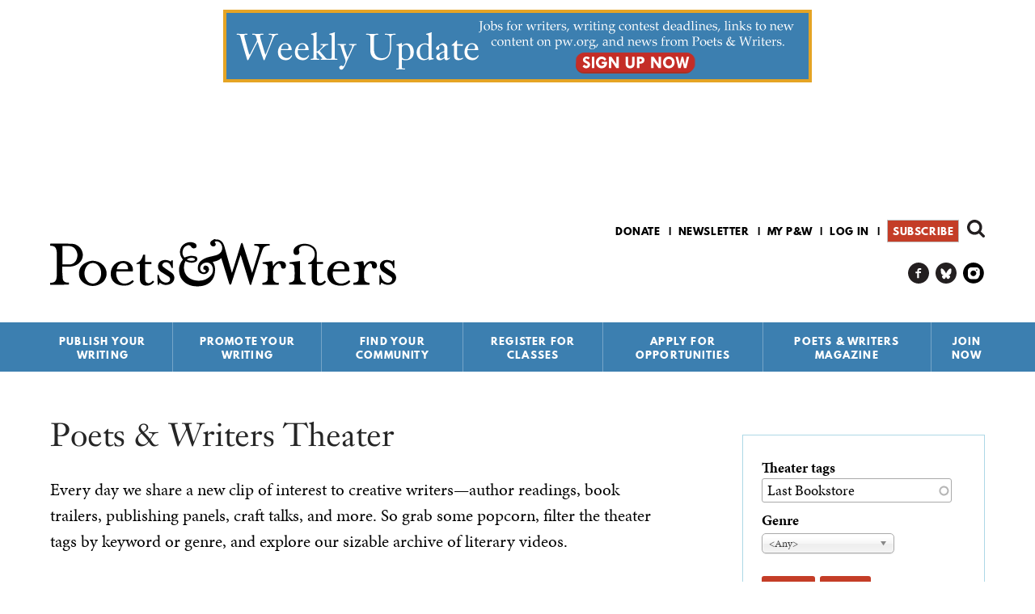

--- FILE ---
content_type: text/html; charset=UTF-8
request_url: https://player.vimeo.com/video/139828664?app_id=122963
body_size: 6842
content:
<!DOCTYPE html>
<html lang="en">
<head>
  <meta charset="utf-8">
  <meta name="viewport" content="width=device-width,initial-scale=1,user-scalable=yes">
  
  <link rel="canonical" href="https://player.vimeo.com/video/139828664">
  <meta name="googlebot" content="noindex,indexifembedded">
  
  
  <title>Welcome to The Last Bookstore on Vimeo</title>
  <style>
      body, html, .player, .fallback {
          overflow: hidden;
          width: 100%;
          height: 100%;
          margin: 0;
          padding: 0;
      }
      .fallback {
          
              background-color: transparent;
          
      }
      .player.loading { opacity: 0; }
      .fallback iframe {
          position: fixed;
          left: 0;
          top: 0;
          width: 100%;
          height: 100%;
      }
  </style>
  <link rel="modulepreload" href="https://f.vimeocdn.com/p/4.46.25/js/player.module.js" crossorigin="anonymous">
  <link rel="modulepreload" href="https://f.vimeocdn.com/p/4.46.25/js/vendor.module.js" crossorigin="anonymous">
  <link rel="preload" href="https://f.vimeocdn.com/p/4.46.25/css/player.css" as="style">
</head>

<body>


<div class="vp-placeholder">
    <style>
        .vp-placeholder,
        .vp-placeholder-thumb,
        .vp-placeholder-thumb::before,
        .vp-placeholder-thumb::after {
            position: absolute;
            top: 0;
            bottom: 0;
            left: 0;
            right: 0;
        }
        .vp-placeholder {
            visibility: hidden;
            width: 100%;
            max-height: 100%;
            height: calc(1080 / 1920 * 100vw);
            max-width: calc(1920 / 1080 * 100vh);
            margin: auto;
        }
        .vp-placeholder-carousel {
            display: none;
            background-color: #000;
            position: absolute;
            left: 0;
            right: 0;
            bottom: -60px;
            height: 60px;
        }
    </style>

    

    
        <style>
            .vp-placeholder-thumb {
                overflow: hidden;
                width: 100%;
                max-height: 100%;
                margin: auto;
            }
            .vp-placeholder-thumb::before,
            .vp-placeholder-thumb::after {
                content: "";
                display: block;
                filter: blur(7px);
                margin: 0;
                background: url(https://i.vimeocdn.com/video/584496072-c8da3f1f75f80de9da9c8ec0745af1b876b43f1b253966143edf8a3b7d98c008-d?mw=80&q=85) 50% 50% / contain no-repeat;
            }
            .vp-placeholder-thumb::before {
                 
                margin: -30px;
            }
        </style>
    

    <div class="vp-placeholder-thumb"></div>
    <div class="vp-placeholder-carousel"></div>
    <script>function placeholderInit(t,h,d,s,n,o){var i=t.querySelector(".vp-placeholder"),v=t.querySelector(".vp-placeholder-thumb");if(h){var p=function(){try{return window.self!==window.top}catch(a){return!0}}(),w=200,y=415,r=60;if(!p&&window.innerWidth>=w&&window.innerWidth<y){i.style.bottom=r+"px",i.style.maxHeight="calc(100vh - "+r+"px)",i.style.maxWidth="calc("+n+" / "+o+" * (100vh - "+r+"px))";var f=t.querySelector(".vp-placeholder-carousel");f.style.display="block"}}if(d){var e=new Image;e.onload=function(){var a=n/o,c=e.width/e.height;if(c<=.95*a||c>=1.05*a){var l=i.getBoundingClientRect(),g=l.right-l.left,b=l.bottom-l.top,m=window.innerWidth/g*100,x=window.innerHeight/b*100;v.style.height="calc("+e.height+" / "+e.width+" * "+m+"vw)",v.style.maxWidth="calc("+e.width+" / "+e.height+" * "+x+"vh)"}i.style.visibility="visible"},e.src=s}else i.style.visibility="visible"}
</script>
    <script>placeholderInit(document,  false ,  true , "https://i.vimeocdn.com/video/584496072-c8da3f1f75f80de9da9c8ec0745af1b876b43f1b253966143edf8a3b7d98c008-d?mw=80\u0026q=85",  1920 ,  1080 );</script>
</div>

<div id="player" class="player"></div>
<script>window.playerConfig = {"cdn_url":"https://f.vimeocdn.com","vimeo_api_url":"api.vimeo.com","request":{"files":{"dash":{"cdns":{"akfire_interconnect_quic":{"avc_url":"https://vod-adaptive-ak.vimeocdn.com/exp=1768279618~acl=%2Fd2b99ea7-bbae-4728-b397-1acb4da4822b%2Fpsid%3D919b6d143a1c4f568eb94471bbdb2832e08c86c787143dae74444b73d9140579%2F%2A~hmac=fd4871c8a0ab0b72486c3cb4ca67735185149fc4c9707cd6b58e8dedc4d85228/d2b99ea7-bbae-4728-b397-1acb4da4822b/psid=919b6d143a1c4f568eb94471bbdb2832e08c86c787143dae74444b73d9140579/v2/playlist/av/primary/playlist.json?omit=av1-hevc\u0026pathsig=8c953e4f~_ejAAXqzQqv3lTXgIBIvSJhXSOCr9ta1_lSpyliU75c\u0026r=dXM%3D\u0026rh=122ie5","origin":"gcs","url":"https://vod-adaptive-ak.vimeocdn.com/exp=1768279618~acl=%2Fd2b99ea7-bbae-4728-b397-1acb4da4822b%2Fpsid%3D919b6d143a1c4f568eb94471bbdb2832e08c86c787143dae74444b73d9140579%2F%2A~hmac=fd4871c8a0ab0b72486c3cb4ca67735185149fc4c9707cd6b58e8dedc4d85228/d2b99ea7-bbae-4728-b397-1acb4da4822b/psid=919b6d143a1c4f568eb94471bbdb2832e08c86c787143dae74444b73d9140579/v2/playlist/av/primary/playlist.json?pathsig=8c953e4f~_ejAAXqzQqv3lTXgIBIvSJhXSOCr9ta1_lSpyliU75c\u0026r=dXM%3D\u0026rh=122ie5"},"fastly_skyfire":{"avc_url":"https://skyfire.vimeocdn.com/1768279618-0xa5304ae9e4e31a519aaa51ea596c79381cd3f3d0/d2b99ea7-bbae-4728-b397-1acb4da4822b/psid=919b6d143a1c4f568eb94471bbdb2832e08c86c787143dae74444b73d9140579/v2/playlist/av/primary/playlist.json?omit=av1-hevc\u0026pathsig=8c953e4f~_ejAAXqzQqv3lTXgIBIvSJhXSOCr9ta1_lSpyliU75c\u0026r=dXM%3D\u0026rh=122ie5","origin":"gcs","url":"https://skyfire.vimeocdn.com/1768279618-0xa5304ae9e4e31a519aaa51ea596c79381cd3f3d0/d2b99ea7-bbae-4728-b397-1acb4da4822b/psid=919b6d143a1c4f568eb94471bbdb2832e08c86c787143dae74444b73d9140579/v2/playlist/av/primary/playlist.json?pathsig=8c953e4f~_ejAAXqzQqv3lTXgIBIvSJhXSOCr9ta1_lSpyliU75c\u0026r=dXM%3D\u0026rh=122ie5"}},"default_cdn":"akfire_interconnect_quic","separate_av":true,"streams":[{"profile":"112","id":"8a54efc1-c1db-40fa-b4c7-2305397dc727","fps":24,"quality":"360p"},{"profile":"119","id":"9896a77f-3943-487b-8b70-822a93756cc9","fps":24,"quality":"1080p"},{"profile":"113","id":"b66e560a-be45-43b7-877b-cd76d5ab25d9","fps":24,"quality":"720p"},{"profile":"139","id":"d47d2412-ba29-41dd-a286-d97dfad2241e","fps":23.98,"quality":"240p"}],"streams_avc":[{"profile":"112","id":"8a54efc1-c1db-40fa-b4c7-2305397dc727","fps":24,"quality":"360p"},{"profile":"119","id":"9896a77f-3943-487b-8b70-822a93756cc9","fps":24,"quality":"1080p"},{"profile":"113","id":"b66e560a-be45-43b7-877b-cd76d5ab25d9","fps":24,"quality":"720p"},{"profile":"139","id":"d47d2412-ba29-41dd-a286-d97dfad2241e","fps":23.98,"quality":"240p"}]},"hls":{"cdns":{"akfire_interconnect_quic":{"avc_url":"https://vod-adaptive-ak.vimeocdn.com/exp=1768279618~acl=%2Fd2b99ea7-bbae-4728-b397-1acb4da4822b%2Fpsid%3D919b6d143a1c4f568eb94471bbdb2832e08c86c787143dae74444b73d9140579%2F%2A~hmac=fd4871c8a0ab0b72486c3cb4ca67735185149fc4c9707cd6b58e8dedc4d85228/d2b99ea7-bbae-4728-b397-1acb4da4822b/psid=919b6d143a1c4f568eb94471bbdb2832e08c86c787143dae74444b73d9140579/v2/playlist/av/primary/playlist.m3u8?locale=en-US\u0026omit=av1-hevc-opus\u0026pathsig=8c953e4f~ciUwTPvSkGFJUrdgwLSnZQDwp5aO37obE6VQvNFWFHM\u0026r=dXM%3D\u0026rh=122ie5\u0026sf=fmp4","origin":"gcs","url":"https://vod-adaptive-ak.vimeocdn.com/exp=1768279618~acl=%2Fd2b99ea7-bbae-4728-b397-1acb4da4822b%2Fpsid%3D919b6d143a1c4f568eb94471bbdb2832e08c86c787143dae74444b73d9140579%2F%2A~hmac=fd4871c8a0ab0b72486c3cb4ca67735185149fc4c9707cd6b58e8dedc4d85228/d2b99ea7-bbae-4728-b397-1acb4da4822b/psid=919b6d143a1c4f568eb94471bbdb2832e08c86c787143dae74444b73d9140579/v2/playlist/av/primary/playlist.m3u8?locale=en-US\u0026omit=opus\u0026pathsig=8c953e4f~ciUwTPvSkGFJUrdgwLSnZQDwp5aO37obE6VQvNFWFHM\u0026r=dXM%3D\u0026rh=122ie5\u0026sf=fmp4"},"fastly_skyfire":{"avc_url":"https://skyfire.vimeocdn.com/1768279618-0xa5304ae9e4e31a519aaa51ea596c79381cd3f3d0/d2b99ea7-bbae-4728-b397-1acb4da4822b/psid=919b6d143a1c4f568eb94471bbdb2832e08c86c787143dae74444b73d9140579/v2/playlist/av/primary/playlist.m3u8?locale=en-US\u0026omit=av1-hevc-opus\u0026pathsig=8c953e4f~ciUwTPvSkGFJUrdgwLSnZQDwp5aO37obE6VQvNFWFHM\u0026r=dXM%3D\u0026rh=122ie5\u0026sf=fmp4","origin":"gcs","url":"https://skyfire.vimeocdn.com/1768279618-0xa5304ae9e4e31a519aaa51ea596c79381cd3f3d0/d2b99ea7-bbae-4728-b397-1acb4da4822b/psid=919b6d143a1c4f568eb94471bbdb2832e08c86c787143dae74444b73d9140579/v2/playlist/av/primary/playlist.m3u8?locale=en-US\u0026omit=opus\u0026pathsig=8c953e4f~ciUwTPvSkGFJUrdgwLSnZQDwp5aO37obE6VQvNFWFHM\u0026r=dXM%3D\u0026rh=122ie5\u0026sf=fmp4"}},"default_cdn":"akfire_interconnect_quic","separate_av":true},"progressive":[{"profile":"112","width":640,"height":360,"mime":"video/mp4","fps":24,"url":"https://vod-progressive-ak.vimeocdn.com/exp=1768279618~acl=%2Fvimeo-transcode-storage-prod-us-central1-h264-540p%2F01%2F2965%2F5%2F139828664%2F449602848.mp4~hmac=847910d5bcdbdfe36cd8f366328b6a8f629974b737ee66b8a25952c7742ba97b/vimeo-transcode-storage-prod-us-central1-h264-540p/01/2965/5/139828664/449602848.mp4","cdn":"akamai_interconnect","quality":"360p","id":"8a54efc1-c1db-40fa-b4c7-2305397dc727","origin":"gcs"},{"profile":"119","width":1920,"height":1080,"mime":"video/mp4","fps":24,"url":"https://vod-progressive-ak.vimeocdn.com/exp=1768279618~acl=%2Fvimeo-transcode-storage-prod-us-east1-h264-1080p%2F01%2F2965%2F5%2F139828664%2F449602854.mp4~hmac=caf7c1fae896790119f907cf3bf0d124f309e8e5a4784c337083780ea783133f/vimeo-transcode-storage-prod-us-east1-h264-1080p/01/2965/5/139828664/449602854.mp4","cdn":"akamai_interconnect","quality":"1080p","id":"9896a77f-3943-487b-8b70-822a93756cc9","origin":"gcs"},{"profile":"113","width":1280,"height":720,"mime":"video/mp4","fps":24,"url":"https://vod-progressive-ak.vimeocdn.com/exp=1768279618~acl=%2Fvimeo-transcode-storage-prod-us-west1-h264-720p%2F01%2F2965%2F5%2F139828664%2F449602849.mp4~hmac=002e4e5598cdb79789a38e5e05d9798832c039b075bc04ed4e5bf1e36d09458b/vimeo-transcode-storage-prod-us-west1-h264-720p/01/2965/5/139828664/449602849.mp4","cdn":"akamai_interconnect","quality":"720p","id":"b66e560a-be45-43b7-877b-cd76d5ab25d9","origin":"gcs"},{"profile":"139","width":426,"height":240,"mime":"video/mp4","fps":23.98,"url":"https://vod-progressive-ak.vimeocdn.com/exp=1768279618~acl=%2Fvimeo-transcode-storage-prod-us-west1-h264-240p%2F01%2F2965%2F5%2F139828664%2F1309483046.mp4~hmac=b31e840b9aa6959ec111b048a095522014e9fd30d76abc30fd3dc852133c2d6e/vimeo-transcode-storage-prod-us-west1-h264-240p/01/2965/5/139828664/1309483046.mp4","cdn":"akamai_interconnect","quality":"240p","id":"d47d2412-ba29-41dd-a286-d97dfad2241e","origin":"gcs"}]},"file_codecs":{"av1":[],"avc":["8a54efc1-c1db-40fa-b4c7-2305397dc727","9896a77f-3943-487b-8b70-822a93756cc9","b66e560a-be45-43b7-877b-cd76d5ab25d9","d47d2412-ba29-41dd-a286-d97dfad2241e"],"hevc":{"dvh1":[],"hdr":[],"sdr":[]}},"lang":"en","referrer":"https://www.pw.org/","cookie_domain":".vimeo.com","signature":"44441ca3ad24d45ffbf424595943098c","timestamp":1768276018,"expires":3600,"thumb_preview":{"url":"https://videoapi-sprites.vimeocdn.com/video-sprites/image/6a5a6cab-cf12-43eb-9a06-963a2a98d9b9.0.jpeg?ClientID=sulu\u0026Expires=1768278930\u0026Signature=dae5802b05f1b51a98e0810c31ea084dc5aff259","height":2880,"width":4260,"frame_height":240,"frame_width":426,"columns":10,"frames":120},"currency":"USD","session":"65f6206a5231ced474cfc598abaffe1111d1c2811768276018","cookie":{"volume":1,"quality":null,"hd":0,"captions":null,"transcript":null,"captions_styles":{"color":null,"fontSize":null,"fontFamily":null,"fontOpacity":null,"bgOpacity":null,"windowColor":null,"windowOpacity":null,"bgColor":null,"edgeStyle":null},"audio_language":null,"audio_kind":null,"qoe_survey_vote":0},"build":{"backend":"31e9776","js":"4.46.25"},"urls":{"js":"https://f.vimeocdn.com/p/4.46.25/js/player.js","js_base":"https://f.vimeocdn.com/p/4.46.25/js","js_module":"https://f.vimeocdn.com/p/4.46.25/js/player.module.js","js_vendor_module":"https://f.vimeocdn.com/p/4.46.25/js/vendor.module.js","locales_js":{"de-DE":"https://f.vimeocdn.com/p/4.46.25/js/player.de-DE.js","en":"https://f.vimeocdn.com/p/4.46.25/js/player.js","es":"https://f.vimeocdn.com/p/4.46.25/js/player.es.js","fr-FR":"https://f.vimeocdn.com/p/4.46.25/js/player.fr-FR.js","ja-JP":"https://f.vimeocdn.com/p/4.46.25/js/player.ja-JP.js","ko-KR":"https://f.vimeocdn.com/p/4.46.25/js/player.ko-KR.js","pt-BR":"https://f.vimeocdn.com/p/4.46.25/js/player.pt-BR.js","zh-CN":"https://f.vimeocdn.com/p/4.46.25/js/player.zh-CN.js"},"ambisonics_js":"https://f.vimeocdn.com/p/external/ambisonics.min.js","barebone_js":"https://f.vimeocdn.com/p/4.46.25/js/barebone.js","chromeless_js":"https://f.vimeocdn.com/p/4.46.25/js/chromeless.js","three_js":"https://f.vimeocdn.com/p/external/three.rvimeo.min.js","vuid_js":"https://f.vimeocdn.com/js_opt/modules/utils/vuid.min.js","hive_sdk":"https://f.vimeocdn.com/p/external/hive-sdk.js","hive_interceptor":"https://f.vimeocdn.com/p/external/hive-interceptor.js","proxy":"https://player.vimeo.com/static/proxy.html","css":"https://f.vimeocdn.com/p/4.46.25/css/player.css","chromeless_css":"https://f.vimeocdn.com/p/4.46.25/css/chromeless.css","fresnel":"https://arclight.vimeo.com/add/player-stats","player_telemetry_url":"https://arclight.vimeo.com/player-events","telemetry_base":"https://lensflare.vimeo.com"},"flags":{"plays":1,"dnt":0,"autohide_controls":0,"preload_video":"metadata_on_hover","qoe_survey_forced":0,"ai_widget":0,"ecdn_delta_updates":0,"disable_mms":0,"check_clip_skipping_forward":0},"country":"US","client":{"ip":"3.138.69.132"},"ab_tests":{"cross_origin_texttracks":{"group":"variant","track":false,"data":null}},"atid":"3134740135.1768276018","ai_widget_signature":"39f7465cccfac18acfa2b9fdc5c49fdca0a4221ce59cdd86ebf3c652108a686c_1768279618","config_refresh_url":"https://player.vimeo.com/video/139828664/config/request?atid=3134740135.1768276018\u0026expires=3600\u0026referrer=https%3A%2F%2Fwww.pw.org%2F\u0026session=65f6206a5231ced474cfc598abaffe1111d1c2811768276018\u0026signature=44441ca3ad24d45ffbf424595943098c\u0026time=1768276018\u0026v=1"},"player_url":"player.vimeo.com","video":{"id":139828664,"title":"Welcome to The Last Bookstore","width":1920,"height":1080,"duration":695,"url":"https://vimeo.com/139828664","share_url":"https://vimeo.com/139828664","embed_code":"\u003ciframe title=\"vimeo-player\" src=\"https://player.vimeo.com/video/139828664?h=0825daf159\" width=\"640\" height=\"360\" frameborder=\"0\" referrerpolicy=\"strict-origin-when-cross-origin\" allow=\"autoplay; fullscreen; picture-in-picture; clipboard-write; encrypted-media; web-share\"   allowfullscreen\u003e\u003c/iframe\u003e","default_to_hd":0,"privacy":"anybody","embed_permission":"public","thumbnail_url":"https://i.vimeocdn.com/video/584496072-c8da3f1f75f80de9da9c8ec0745af1b876b43f1b253966143edf8a3b7d98c008-d","owner":{"id":3669455,"name":"Chad Howitt","img":"https://i.vimeocdn.com/portrait/1447834_60x60?sig=f7051fb0ef8c46e7026ee8a82c6a9a847399f8a9b3466d28c5f3ebfe8fec963e\u0026v=1\u0026region=us","img_2x":"https://i.vimeocdn.com/portrait/1447834_60x60?sig=f7051fb0ef8c46e7026ee8a82c6a9a847399f8a9b3466d28c5f3ebfe8fec963e\u0026v=1\u0026region=us","url":"https://vimeo.com/howitt","account_type":"plus"},"spatial":0,"live_event":null,"version":{"current":null,"available":[{"id":602117812,"file_id":449600610,"is_current":true}]},"unlisted_hash":null,"rating":{"id":6},"fps":24,"channel_layout":"stereo","ai":0,"locale":"en-US"},"user":{"id":0,"team_id":0,"team_origin_user_id":0,"account_type":"none","liked":0,"watch_later":0,"owner":0,"mod":0,"logged_in":0,"private_mode_enabled":0,"vimeo_api_client_token":"eyJhbGciOiJIUzI1NiIsInR5cCI6IkpXVCJ9.eyJzZXNzaW9uX2lkIjoiNjVmNjIwNmE1MjMxY2VkNDc0Y2ZjNTk4YWJhZmZlMTExMWQxYzI4MTE3NjgyNzYwMTgiLCJleHAiOjE3NjgyNzk2MTgsImFwcF9pZCI6MTE4MzU5LCJzY29wZXMiOiJwdWJsaWMgc3RhdHMifQ.7vuiM9rF9uBAA-L_pbKEPrh6yQRz_TiGGcHUdZr6W8E"},"view":1,"vimeo_url":"vimeo.com","embed":{"audio_track":"","autoplay":0,"autopause":1,"dnt":0,"editor":0,"keyboard":1,"log_plays":1,"loop":1,"muted":0,"on_site":0,"texttrack":"","transparent":1,"outro":"beginning","playsinline":1,"quality":null,"player_id":"","api":null,"app_id":"122963","color":"bca953","color_one":"000000","color_two":"bca953","color_three":"ffffff","color_four":"000000","context":"embed.main","settings":{"auto_pip":1,"badge":0,"byline":0,"collections":0,"color":0,"force_color_one":0,"force_color_two":0,"force_color_three":0,"force_color_four":0,"embed":0,"fullscreen":0,"like":0,"logo":0,"playbar":1,"portrait":0,"pip":1,"share":0,"spatial_compass":0,"spatial_label":0,"speed":0,"title":0,"volume":1,"watch_later":0,"watch_full_video":1,"controls":1,"airplay":1,"audio_tracks":1,"chapters":1,"chromecast":1,"cc":1,"transcript":1,"quality":1,"play_button_position":0,"ask_ai":0,"skipping_forward":1,"debug_payload_collection_policy":"default"},"create_interactive":{"has_create_interactive":false,"viddata_url":""},"min_quality":null,"max_quality":null,"initial_quality":null,"prefer_mms":1}}</script>
<script>const fullscreenSupported="exitFullscreen"in document||"webkitExitFullscreen"in document||"webkitCancelFullScreen"in document||"mozCancelFullScreen"in document||"msExitFullscreen"in document||"webkitEnterFullScreen"in document.createElement("video");var isIE=checkIE(window.navigator.userAgent),incompatibleBrowser=!fullscreenSupported||isIE;window.noModuleLoading=!1,window.dynamicImportSupported=!1,window.cssLayersSupported=typeof CSSLayerBlockRule<"u",window.isInIFrame=function(){try{return window.self!==window.top}catch(e){return!0}}(),!window.isInIFrame&&/twitter/i.test(navigator.userAgent)&&window.playerConfig.video.url&&(window.location=window.playerConfig.video.url),window.playerConfig.request.lang&&document.documentElement.setAttribute("lang",window.playerConfig.request.lang),window.loadScript=function(e){var n=document.getElementsByTagName("script")[0];n&&n.parentNode?n.parentNode.insertBefore(e,n):document.head.appendChild(e)},window.loadVUID=function(){if(!window.playerConfig.request.flags.dnt&&!window.playerConfig.embed.dnt){window._vuid=[["pid",window.playerConfig.request.session]];var e=document.createElement("script");e.async=!0,e.src=window.playerConfig.request.urls.vuid_js,window.loadScript(e)}},window.loadCSS=function(e,n){var i={cssDone:!1,startTime:new Date().getTime(),link:e.createElement("link")};return i.link.rel="stylesheet",i.link.href=n,e.getElementsByTagName("head")[0].appendChild(i.link),i.link.onload=function(){i.cssDone=!0},i},window.loadLegacyJS=function(e,n){if(incompatibleBrowser){var i=e.querySelector(".vp-placeholder");i&&i.parentNode&&i.parentNode.removeChild(i);let a=`/video/${window.playerConfig.video.id}/fallback`;window.playerConfig.request.referrer&&(a+=`?referrer=${window.playerConfig.request.referrer}`),n.innerHTML=`<div class="fallback"><iframe title="unsupported message" src="${a}" frameborder="0"></iframe></div>`}else{n.className="player loading";var t=window.loadCSS(e,window.playerConfig.request.urls.css),r=e.createElement("script"),o=!1;r.src=window.playerConfig.request.urls.js,window.loadScript(r),r["onreadystatechange"in r?"onreadystatechange":"onload"]=function(){!o&&(!this.readyState||this.readyState==="loaded"||this.readyState==="complete")&&(o=!0,playerObject=new VimeoPlayer(n,window.playerConfig,t.cssDone||{link:t.link,startTime:t.startTime}))},window.loadVUID()}};function checkIE(e){e=e&&e.toLowerCase?e.toLowerCase():"";function n(r){return r=r.toLowerCase(),new RegExp(r).test(e);return browserRegEx}var i=n("msie")?parseFloat(e.replace(/^.*msie (\d+).*$/,"$1")):!1,t=n("trident")?parseFloat(e.replace(/^.*trident\/(\d+)\.(\d+).*$/,"$1.$2"))+4:!1;return i||t}
</script>
<script nomodule>
  window.noModuleLoading = true;
  var playerEl = document.getElementById('player');
  window.loadLegacyJS(document, playerEl);
</script>
<script type="module">try{import("").catch(()=>{})}catch(t){}window.dynamicImportSupported=!0;
</script>
<script type="module">if(!window.dynamicImportSupported||!window.cssLayersSupported){if(!window.noModuleLoading){window.noModuleLoading=!0;var playerEl=document.getElementById("player");window.loadLegacyJS(document,playerEl)}var moduleScriptLoader=document.getElementById("js-module-block");moduleScriptLoader&&moduleScriptLoader.parentElement.removeChild(moduleScriptLoader)}
</script>
<script type="module" id="js-module-block">if(!window.noModuleLoading&&window.dynamicImportSupported&&window.cssLayersSupported){const n=document.getElementById("player"),e=window.loadCSS(document,window.playerConfig.request.urls.css);import(window.playerConfig.request.urls.js_module).then(function(o){new o.VimeoPlayer(n,window.playerConfig,e.cssDone||{link:e.link,startTime:e.startTime}),window.loadVUID()}).catch(function(o){throw/TypeError:[A-z ]+import[A-z ]+module/gi.test(o)&&window.loadLegacyJS(document,n),o})}
</script>

<script type="application/ld+json">{"embedUrl":"https://player.vimeo.com/video/139828664?h=0825daf159","thumbnailUrl":"https://i.vimeocdn.com/video/584496072-c8da3f1f75f80de9da9c8ec0745af1b876b43f1b253966143edf8a3b7d98c008-d?f=webp","name":"Welcome to The Last Bookstore","description":"This short documentary focuses on the life of Josh Spencer, owner and operator of  “The Last Bookstore”, located in Downtown Los Angeles. Against the closure of massive bookstore chains and the rise of eReaders, Josh has been able to create a local resurgence of the printed word. We explore his life as a father, husband, small business owner, and paraplegic, as well as the store’s magnetic attraction of the community.","duration":"PT695S","uploadDate":"2015-09-20T01:55:00-04:00","@context":"https://schema.org/","@type":"VideoObject"}</script>

</body>
</html>


--- FILE ---
content_type: text/html; charset=utf-8
request_url: https://www.google.com/recaptcha/api2/aframe
body_size: 185
content:
<!DOCTYPE HTML><html><head><meta http-equiv="content-type" content="text/html; charset=UTF-8"></head><body><script nonce="HBGR6nYXY5OfXOlXkXnjog">/** Anti-fraud and anti-abuse applications only. See google.com/recaptcha */ try{var clients={'sodar':'https://pagead2.googlesyndication.com/pagead/sodar?'};window.addEventListener("message",function(a){try{if(a.source===window.parent){var b=JSON.parse(a.data);var c=clients[b['id']];if(c){var d=document.createElement('img');d.src=c+b['params']+'&rc='+(localStorage.getItem("rc::a")?sessionStorage.getItem("rc::b"):"");window.document.body.appendChild(d);sessionStorage.setItem("rc::e",parseInt(sessionStorage.getItem("rc::e")||0)+1);localStorage.setItem("rc::h",'1768276022713');}}}catch(b){}});window.parent.postMessage("_grecaptcha_ready", "*");}catch(b){}</script></body></html>

--- FILE ---
content_type: application/javascript
request_url: https://www.pw.org/files/advagg_js/js__OxyD1fDBH43Kg0D2ApvarFibZ8GWDnSnY_wsq-fjmFw__C-zb-hqnHjF2334jsn5PuA-gioEgl4cFyq7lc-uCVow__CK09wvv6XGRr_Ni0GF8_MliQfXSet_5uySsAAP8fuqU.js
body_size: 1059
content:

Drupal.theater=Drupal.theater||{hasCarousel:false,$mainCarousel:{},$navCarousel:{}};(function($){Drupal.theater.advanceCarousel=function(){if(Drupal.theater.hasCarousel){Drupal.theater.$mainCarousel.slick('slickNext');Drupal.theater.$navCarousel.slick('slickNext');}};Drupal.theater.unloadAllVideos=function(){Drupal.theater.vimeo.unloadAllVideos();Drupal.theater.youTube.unloadAllVideos();};Drupal.behaviors.theater={attach:function(context,settings){var $view=$('.view-id-theater_videos .view-content',context);if(!$view.length){return;}
$view.hide();Drupal.theater.$mainCarousel=$('.item-list > ul',$view).addClass('carousel carousel-main');Drupal.theater.$navCarousel=$('<div class="carousel carousel-nav" />').appendTo($view);Drupal.theater.$thumbnails=$('.views-field-field-theater-video-1',Drupal.theater.$mainCarousel);if(Drupal.theater.$thumbnails.length<2){$view.show();Drupal.theater.$thumbnails.hide();return;}
$('.views-field-field-theater-video-1',Drupal.theater.$mainCarousel).prependTo(Drupal.theater.$navCarousel);Drupal.theater.$mainCarousel.slick({slidesToShow:1,slidesToScroll:1,arrows:false,fade:true,asNavFor:'.carousel-nav'}).on('beforeChange',function(event,slick,currentSlide,nextSlide){Drupal.theater.unloadAllVideos();});Drupal.theater.$navCarousel.slick({slidesToShow:3,slidesToScroll:1,asNavFor:'.carousel-main',centerMode:true,focusOnSelect:true,responsive:[{breakpoint:680,settings:{slidesToShow:1,slidesToScroll:1,centerPadding:'4px',variableWidth:true,}}]});$view.show();var fixTheaterMobile=function(){var $nav=$('.carousel-nav',context);var $main=$('.view-content .item-list',context);if(breakpoint.value=='small'){$nav.after($main);}
else{$main.after($nav);}};breakpoint.registerResizeFunction('fixTheaterMobile',fixTheaterMobile);Drupal.theater.hasCarousel=true;}};})(jQuery);;;/*})'"*/

Drupal.theater=Drupal.theater||{hasCarousel:false,$mainCarousel:{},$navCarousel:{}};Drupal.theater.vimeo=Drupal.theater.vimeo||{};function vimeoOnMessageReceived(e){try{var data=JSON.parse(e.data);switch(data.event){case'ready':Drupal.theater.vimeo.onReady();break;case'finish':Drupal.theater.vimeo.onFinish();break;}}
catch(ex){}};(function($){Drupal.behaviors.InitiateVimeoAPI={attach:function(context,settings){if(window.addEventListener){window.addEventListener('message',vimeoOnMessageReceived,false);}
else{window.attachEvent('onmessage',vimeoOnMessageReceived,false);}}};Drupal.theater.vimeo.postMessageToPlayer=function(action,value,$player){if(!$player){$player=$('iframe[src*="vimeo.com"]');}
var data={method:action};if(value){data.value=value;}
$player.each(function(){var playerURL=$(this).attr('src').split('?')[0];playerURL='*';this.contentWindow.postMessage(JSON.stringify(data),playerURL);});};Drupal.theater.vimeo.onReady=function(){Drupal.theater.vimeo.postMessageToPlayer('addEventListener','finish');};Drupal.theater.vimeo.onFinish=function(){Drupal.theater.advanceCarousel();};Drupal.theater.vimeo.unloadAllVideos=function(){Drupal.theater.vimeo.postMessageToPlayer('unload');};})(jQuery);;;/*})'"*/

Drupal.theater=Drupal.theater||{hasCarousel:false,$mainCarousel:{},$navCarousel:{}};Drupal.theater.youTube=Drupal.theater.youTube||{players:{}};function onYouTubeIframeAPIReady(){jQuery('iframe[src*="youtube.com"]').each(function(){jQuery(this).attr('id',"iframe-"+jQuery(this).parent().parent().parent().attr('id'));var playerID=jQuery(this).attr('id');var player=new YT.Player(playerID,{events:{'onStateChange':Drupal.theater.youTube.onPlayerStateChange,'onError':Drupal.theater.youTube.onPlayerError}});Drupal.theater.youTube.players[playerID]=player;});}
(function($){Drupal.behaviors.InitiateYouTubeAPI={attach:function(context,settings){if(typeof this.initialized==='undefined'){this.initialized=false;}
if(!this.initialized){var tag=document.createElement('script');tag.src="//www.youtube.com/iframe_api";var firstScriptTag=document.getElementsByTagName('script')[0];firstScriptTag.parentNode.insertBefore(tag,firstScriptTag);}}};Drupal.theater.youTube.unloadAllVideos=function(){$.each(Drupal.theater.youTube.players,function(playerID,player){if(typeof player.getPlayerState==="function"&&player.getPlayerState()){player.stopVideo();player.clearVideo();}});};Drupal.theater.youTube.onPlayerStateChange=function(event){if(event.data===YT.PlayerState.ENDED){Drupal.theater.advanceCarousel();}};Drupal.theater.youTube.onPlayerError=function(event){console.log('YouTube JavaScript API error in Drupal.theater.youTube:');console.log(event);};})(jQuery);;;/*})'"*/
